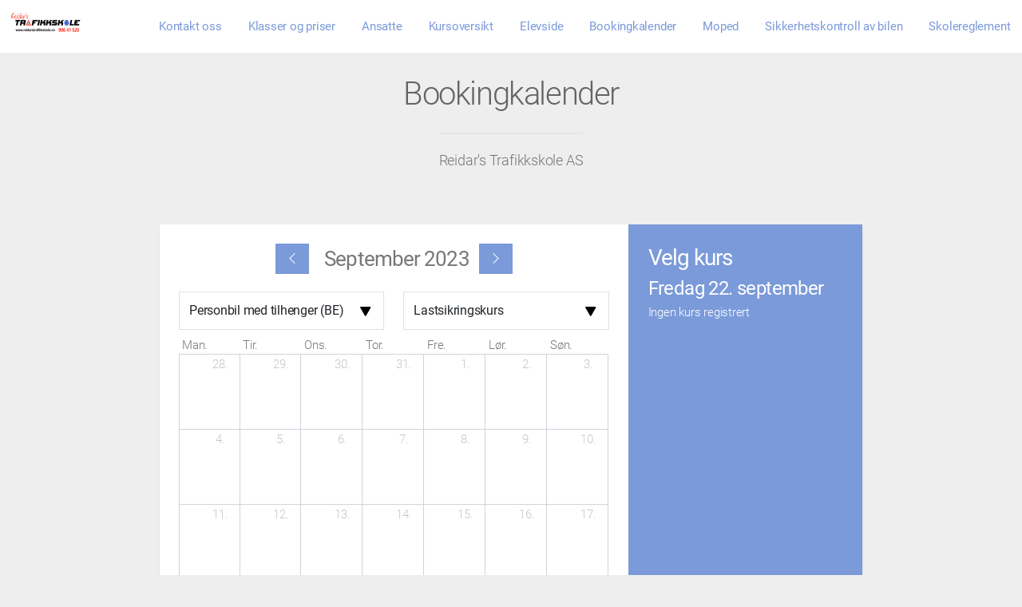

--- FILE ---
content_type: text/html; charset=UTF-8
request_url: https://reidarstrafikkskole.no/calendar/event_list/
body_size: -25
content:
<h2>Velg kurs</h2>
<h3>Fredag 22. september</h3>

    <p>Ingen kurs registrert</p>
